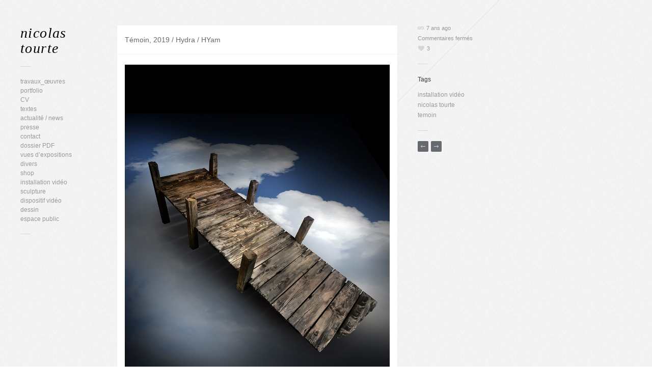

--- FILE ---
content_type: text/html; charset=UTF-8
request_url: http://www.nicolastourte.net/hyam-hydra/
body_size: 6684
content:
<!DOCTYPE html>

<!-- BEGIN html -->
<html lang="fr-FR">
<!-- A ThemeZilla design (http://www.themezilla.com) - Proudly powered by WordPress (http://wordpress.org) -->

<!-- BEGIN head -->
<head>

	<!-- Meta Tags -->
	<meta http-equiv="Content-Type" content="text/html; charset=UTF-8" />
	
	<!-- Title -->
	<title>Témoin, 2019 / Hydra / HYam | nicolas tourte</title>
	
	<!-- Stylesheets -->
	<link rel="stylesheet" href="http://www.nicolastourte.net/wp-content/themes/gridlocked-package/gridlocked/style.css" type="text/css" media="screen" />
	<link rel="stylesheet" href="http://www.nicolastourte.net/wp-content/themes/gridlocked-package/gridlocked/css/light.css" type="text/css" media="screen" />
	
	<!-- RSS & Pingbacks -->
	<link rel="alternate" type="application/rss+xml" title="nicolas tourte RSS Feed" href="https://www.nicolastourte.net/feed/" />
	<link rel="pingback" href="http://www.nicolastourte.net/xmlrpc.php" />
	
	<!-- Theme Hook -->
	<meta name='robots' content='max-image-preview:large' />
	<style>img:is([sizes="auto" i], [sizes^="auto," i]) { contain-intrinsic-size: 3000px 1500px }</style>
	<script type="text/javascript">
/* <![CDATA[ */
window._wpemojiSettings = {"baseUrl":"https:\/\/s.w.org\/images\/core\/emoji\/16.0.1\/72x72\/","ext":".png","svgUrl":"https:\/\/s.w.org\/images\/core\/emoji\/16.0.1\/svg\/","svgExt":".svg","source":{"concatemoji":"http:\/\/www.nicolastourte.net\/wp-includes\/js\/wp-emoji-release.min.js?ver=6.8.3"}};
/*! This file is auto-generated */
!function(s,n){var o,i,e;function c(e){try{var t={supportTests:e,timestamp:(new Date).valueOf()};sessionStorage.setItem(o,JSON.stringify(t))}catch(e){}}function p(e,t,n){e.clearRect(0,0,e.canvas.width,e.canvas.height),e.fillText(t,0,0);var t=new Uint32Array(e.getImageData(0,0,e.canvas.width,e.canvas.height).data),a=(e.clearRect(0,0,e.canvas.width,e.canvas.height),e.fillText(n,0,0),new Uint32Array(e.getImageData(0,0,e.canvas.width,e.canvas.height).data));return t.every(function(e,t){return e===a[t]})}function u(e,t){e.clearRect(0,0,e.canvas.width,e.canvas.height),e.fillText(t,0,0);for(var n=e.getImageData(16,16,1,1),a=0;a<n.data.length;a++)if(0!==n.data[a])return!1;return!0}function f(e,t,n,a){switch(t){case"flag":return n(e,"\ud83c\udff3\ufe0f\u200d\u26a7\ufe0f","\ud83c\udff3\ufe0f\u200b\u26a7\ufe0f")?!1:!n(e,"\ud83c\udde8\ud83c\uddf6","\ud83c\udde8\u200b\ud83c\uddf6")&&!n(e,"\ud83c\udff4\udb40\udc67\udb40\udc62\udb40\udc65\udb40\udc6e\udb40\udc67\udb40\udc7f","\ud83c\udff4\u200b\udb40\udc67\u200b\udb40\udc62\u200b\udb40\udc65\u200b\udb40\udc6e\u200b\udb40\udc67\u200b\udb40\udc7f");case"emoji":return!a(e,"\ud83e\udedf")}return!1}function g(e,t,n,a){var r="undefined"!=typeof WorkerGlobalScope&&self instanceof WorkerGlobalScope?new OffscreenCanvas(300,150):s.createElement("canvas"),o=r.getContext("2d",{willReadFrequently:!0}),i=(o.textBaseline="top",o.font="600 32px Arial",{});return e.forEach(function(e){i[e]=t(o,e,n,a)}),i}function t(e){var t=s.createElement("script");t.src=e,t.defer=!0,s.head.appendChild(t)}"undefined"!=typeof Promise&&(o="wpEmojiSettingsSupports",i=["flag","emoji"],n.supports={everything:!0,everythingExceptFlag:!0},e=new Promise(function(e){s.addEventListener("DOMContentLoaded",e,{once:!0})}),new Promise(function(t){var n=function(){try{var e=JSON.parse(sessionStorage.getItem(o));if("object"==typeof e&&"number"==typeof e.timestamp&&(new Date).valueOf()<e.timestamp+604800&&"object"==typeof e.supportTests)return e.supportTests}catch(e){}return null}();if(!n){if("undefined"!=typeof Worker&&"undefined"!=typeof OffscreenCanvas&&"undefined"!=typeof URL&&URL.createObjectURL&&"undefined"!=typeof Blob)try{var e="postMessage("+g.toString()+"("+[JSON.stringify(i),f.toString(),p.toString(),u.toString()].join(",")+"));",a=new Blob([e],{type:"text/javascript"}),r=new Worker(URL.createObjectURL(a),{name:"wpTestEmojiSupports"});return void(r.onmessage=function(e){c(n=e.data),r.terminate(),t(n)})}catch(e){}c(n=g(i,f,p,u))}t(n)}).then(function(e){for(var t in e)n.supports[t]=e[t],n.supports.everything=n.supports.everything&&n.supports[t],"flag"!==t&&(n.supports.everythingExceptFlag=n.supports.everythingExceptFlag&&n.supports[t]);n.supports.everythingExceptFlag=n.supports.everythingExceptFlag&&!n.supports.flag,n.DOMReady=!1,n.readyCallback=function(){n.DOMReady=!0}}).then(function(){return e}).then(function(){var e;n.supports.everything||(n.readyCallback(),(e=n.source||{}).concatemoji?t(e.concatemoji):e.wpemoji&&e.twemoji&&(t(e.twemoji),t(e.wpemoji)))}))}((window,document),window._wpemojiSettings);
/* ]]> */
</script>
<style id='wp-emoji-styles-inline-css' type='text/css'>

	img.wp-smiley, img.emoji {
		display: inline !important;
		border: none !important;
		box-shadow: none !important;
		height: 1em !important;
		width: 1em !important;
		margin: 0 0.07em !important;
		vertical-align: -0.1em !important;
		background: none !important;
		padding: 0 !important;
	}
</style>
<link rel='stylesheet' id='wp-block-library-css' href='http://www.nicolastourte.net/wp-includes/css/dist/block-library/style.min.css?ver=6.8.3' type='text/css' media='all' />
<style id='classic-theme-styles-inline-css' type='text/css'>
/*! This file is auto-generated */
.wp-block-button__link{color:#fff;background-color:#32373c;border-radius:9999px;box-shadow:none;text-decoration:none;padding:calc(.667em + 2px) calc(1.333em + 2px);font-size:1.125em}.wp-block-file__button{background:#32373c;color:#fff;text-decoration:none}
</style>
<style id='global-styles-inline-css' type='text/css'>
:root{--wp--preset--aspect-ratio--square: 1;--wp--preset--aspect-ratio--4-3: 4/3;--wp--preset--aspect-ratio--3-4: 3/4;--wp--preset--aspect-ratio--3-2: 3/2;--wp--preset--aspect-ratio--2-3: 2/3;--wp--preset--aspect-ratio--16-9: 16/9;--wp--preset--aspect-ratio--9-16: 9/16;--wp--preset--color--black: #000000;--wp--preset--color--cyan-bluish-gray: #abb8c3;--wp--preset--color--white: #ffffff;--wp--preset--color--pale-pink: #f78da7;--wp--preset--color--vivid-red: #cf2e2e;--wp--preset--color--luminous-vivid-orange: #ff6900;--wp--preset--color--luminous-vivid-amber: #fcb900;--wp--preset--color--light-green-cyan: #7bdcb5;--wp--preset--color--vivid-green-cyan: #00d084;--wp--preset--color--pale-cyan-blue: #8ed1fc;--wp--preset--color--vivid-cyan-blue: #0693e3;--wp--preset--color--vivid-purple: #9b51e0;--wp--preset--gradient--vivid-cyan-blue-to-vivid-purple: linear-gradient(135deg,rgba(6,147,227,1) 0%,rgb(155,81,224) 100%);--wp--preset--gradient--light-green-cyan-to-vivid-green-cyan: linear-gradient(135deg,rgb(122,220,180) 0%,rgb(0,208,130) 100%);--wp--preset--gradient--luminous-vivid-amber-to-luminous-vivid-orange: linear-gradient(135deg,rgba(252,185,0,1) 0%,rgba(255,105,0,1) 100%);--wp--preset--gradient--luminous-vivid-orange-to-vivid-red: linear-gradient(135deg,rgba(255,105,0,1) 0%,rgb(207,46,46) 100%);--wp--preset--gradient--very-light-gray-to-cyan-bluish-gray: linear-gradient(135deg,rgb(238,238,238) 0%,rgb(169,184,195) 100%);--wp--preset--gradient--cool-to-warm-spectrum: linear-gradient(135deg,rgb(74,234,220) 0%,rgb(151,120,209) 20%,rgb(207,42,186) 40%,rgb(238,44,130) 60%,rgb(251,105,98) 80%,rgb(254,248,76) 100%);--wp--preset--gradient--blush-light-purple: linear-gradient(135deg,rgb(255,206,236) 0%,rgb(152,150,240) 100%);--wp--preset--gradient--blush-bordeaux: linear-gradient(135deg,rgb(254,205,165) 0%,rgb(254,45,45) 50%,rgb(107,0,62) 100%);--wp--preset--gradient--luminous-dusk: linear-gradient(135deg,rgb(255,203,112) 0%,rgb(199,81,192) 50%,rgb(65,88,208) 100%);--wp--preset--gradient--pale-ocean: linear-gradient(135deg,rgb(255,245,203) 0%,rgb(182,227,212) 50%,rgb(51,167,181) 100%);--wp--preset--gradient--electric-grass: linear-gradient(135deg,rgb(202,248,128) 0%,rgb(113,206,126) 100%);--wp--preset--gradient--midnight: linear-gradient(135deg,rgb(2,3,129) 0%,rgb(40,116,252) 100%);--wp--preset--font-size--small: 13px;--wp--preset--font-size--medium: 20px;--wp--preset--font-size--large: 36px;--wp--preset--font-size--x-large: 42px;--wp--preset--spacing--20: 0.44rem;--wp--preset--spacing--30: 0.67rem;--wp--preset--spacing--40: 1rem;--wp--preset--spacing--50: 1.5rem;--wp--preset--spacing--60: 2.25rem;--wp--preset--spacing--70: 3.38rem;--wp--preset--spacing--80: 5.06rem;--wp--preset--shadow--natural: 6px 6px 9px rgba(0, 0, 0, 0.2);--wp--preset--shadow--deep: 12px 12px 50px rgba(0, 0, 0, 0.4);--wp--preset--shadow--sharp: 6px 6px 0px rgba(0, 0, 0, 0.2);--wp--preset--shadow--outlined: 6px 6px 0px -3px rgba(255, 255, 255, 1), 6px 6px rgba(0, 0, 0, 1);--wp--preset--shadow--crisp: 6px 6px 0px rgba(0, 0, 0, 1);}:where(.is-layout-flex){gap: 0.5em;}:where(.is-layout-grid){gap: 0.5em;}body .is-layout-flex{display: flex;}.is-layout-flex{flex-wrap: wrap;align-items: center;}.is-layout-flex > :is(*, div){margin: 0;}body .is-layout-grid{display: grid;}.is-layout-grid > :is(*, div){margin: 0;}:where(.wp-block-columns.is-layout-flex){gap: 2em;}:where(.wp-block-columns.is-layout-grid){gap: 2em;}:where(.wp-block-post-template.is-layout-flex){gap: 1.25em;}:where(.wp-block-post-template.is-layout-grid){gap: 1.25em;}.has-black-color{color: var(--wp--preset--color--black) !important;}.has-cyan-bluish-gray-color{color: var(--wp--preset--color--cyan-bluish-gray) !important;}.has-white-color{color: var(--wp--preset--color--white) !important;}.has-pale-pink-color{color: var(--wp--preset--color--pale-pink) !important;}.has-vivid-red-color{color: var(--wp--preset--color--vivid-red) !important;}.has-luminous-vivid-orange-color{color: var(--wp--preset--color--luminous-vivid-orange) !important;}.has-luminous-vivid-amber-color{color: var(--wp--preset--color--luminous-vivid-amber) !important;}.has-light-green-cyan-color{color: var(--wp--preset--color--light-green-cyan) !important;}.has-vivid-green-cyan-color{color: var(--wp--preset--color--vivid-green-cyan) !important;}.has-pale-cyan-blue-color{color: var(--wp--preset--color--pale-cyan-blue) !important;}.has-vivid-cyan-blue-color{color: var(--wp--preset--color--vivid-cyan-blue) !important;}.has-vivid-purple-color{color: var(--wp--preset--color--vivid-purple) !important;}.has-black-background-color{background-color: var(--wp--preset--color--black) !important;}.has-cyan-bluish-gray-background-color{background-color: var(--wp--preset--color--cyan-bluish-gray) !important;}.has-white-background-color{background-color: var(--wp--preset--color--white) !important;}.has-pale-pink-background-color{background-color: var(--wp--preset--color--pale-pink) !important;}.has-vivid-red-background-color{background-color: var(--wp--preset--color--vivid-red) !important;}.has-luminous-vivid-orange-background-color{background-color: var(--wp--preset--color--luminous-vivid-orange) !important;}.has-luminous-vivid-amber-background-color{background-color: var(--wp--preset--color--luminous-vivid-amber) !important;}.has-light-green-cyan-background-color{background-color: var(--wp--preset--color--light-green-cyan) !important;}.has-vivid-green-cyan-background-color{background-color: var(--wp--preset--color--vivid-green-cyan) !important;}.has-pale-cyan-blue-background-color{background-color: var(--wp--preset--color--pale-cyan-blue) !important;}.has-vivid-cyan-blue-background-color{background-color: var(--wp--preset--color--vivid-cyan-blue) !important;}.has-vivid-purple-background-color{background-color: var(--wp--preset--color--vivid-purple) !important;}.has-black-border-color{border-color: var(--wp--preset--color--black) !important;}.has-cyan-bluish-gray-border-color{border-color: var(--wp--preset--color--cyan-bluish-gray) !important;}.has-white-border-color{border-color: var(--wp--preset--color--white) !important;}.has-pale-pink-border-color{border-color: var(--wp--preset--color--pale-pink) !important;}.has-vivid-red-border-color{border-color: var(--wp--preset--color--vivid-red) !important;}.has-luminous-vivid-orange-border-color{border-color: var(--wp--preset--color--luminous-vivid-orange) !important;}.has-luminous-vivid-amber-border-color{border-color: var(--wp--preset--color--luminous-vivid-amber) !important;}.has-light-green-cyan-border-color{border-color: var(--wp--preset--color--light-green-cyan) !important;}.has-vivid-green-cyan-border-color{border-color: var(--wp--preset--color--vivid-green-cyan) !important;}.has-pale-cyan-blue-border-color{border-color: var(--wp--preset--color--pale-cyan-blue) !important;}.has-vivid-cyan-blue-border-color{border-color: var(--wp--preset--color--vivid-cyan-blue) !important;}.has-vivid-purple-border-color{border-color: var(--wp--preset--color--vivid-purple) !important;}.has-vivid-cyan-blue-to-vivid-purple-gradient-background{background: var(--wp--preset--gradient--vivid-cyan-blue-to-vivid-purple) !important;}.has-light-green-cyan-to-vivid-green-cyan-gradient-background{background: var(--wp--preset--gradient--light-green-cyan-to-vivid-green-cyan) !important;}.has-luminous-vivid-amber-to-luminous-vivid-orange-gradient-background{background: var(--wp--preset--gradient--luminous-vivid-amber-to-luminous-vivid-orange) !important;}.has-luminous-vivid-orange-to-vivid-red-gradient-background{background: var(--wp--preset--gradient--luminous-vivid-orange-to-vivid-red) !important;}.has-very-light-gray-to-cyan-bluish-gray-gradient-background{background: var(--wp--preset--gradient--very-light-gray-to-cyan-bluish-gray) !important;}.has-cool-to-warm-spectrum-gradient-background{background: var(--wp--preset--gradient--cool-to-warm-spectrum) !important;}.has-blush-light-purple-gradient-background{background: var(--wp--preset--gradient--blush-light-purple) !important;}.has-blush-bordeaux-gradient-background{background: var(--wp--preset--gradient--blush-bordeaux) !important;}.has-luminous-dusk-gradient-background{background: var(--wp--preset--gradient--luminous-dusk) !important;}.has-pale-ocean-gradient-background{background: var(--wp--preset--gradient--pale-ocean) !important;}.has-electric-grass-gradient-background{background: var(--wp--preset--gradient--electric-grass) !important;}.has-midnight-gradient-background{background: var(--wp--preset--gradient--midnight) !important;}.has-small-font-size{font-size: var(--wp--preset--font-size--small) !important;}.has-medium-font-size{font-size: var(--wp--preset--font-size--medium) !important;}.has-large-font-size{font-size: var(--wp--preset--font-size--large) !important;}.has-x-large-font-size{font-size: var(--wp--preset--font-size--x-large) !important;}
:where(.wp-block-post-template.is-layout-flex){gap: 1.25em;}:where(.wp-block-post-template.is-layout-grid){gap: 1.25em;}
:where(.wp-block-columns.is-layout-flex){gap: 2em;}:where(.wp-block-columns.is-layout-grid){gap: 2em;}
:root :where(.wp-block-pullquote){font-size: 1.5em;line-height: 1.6;}
</style>
<link rel='stylesheet' id='page-list-style-css' href='http://www.nicolastourte.net/wp-content/plugins/page-list/css/page-list.css?ver=5.9' type='text/css' media='all' />
<link rel='stylesheet' id='fancybox-css' href='http://www.nicolastourte.net/wp-content/themes/gridlocked-package/gridlocked/css/fancybox/jquery.fancybox-1.3.4.css?ver=6.8.3' type='text/css' media='all' />
<script type="text/javascript" src="http://www.nicolastourte.net/wp-includes/js/jquery/jquery.min.js?ver=3.7.1" id="jquery-core-js"></script>
<script type="text/javascript" src="http://www.nicolastourte.net/wp-includes/js/jquery/jquery-migrate.min.js?ver=3.4.1" id="jquery-migrate-js"></script>
<link rel="https://api.w.org/" href="https://www.nicolastourte.net/wp-json/" /><link rel="alternate" title="JSON" type="application/json" href="https://www.nicolastourte.net/wp-json/wp/v2/posts/821" /><link rel="EditURI" type="application/rsd+xml" title="RSD" href="https://www.nicolastourte.net/xmlrpc.php?rsd" />
<meta name="generator" content="WordPress 6.8.3" />
<link rel="canonical" href="https://www.nicolastourte.net/hyam-hydra/" />
<link rel='shortlink' href='https://www.nicolastourte.net/?p=821' />
<link rel="alternate" title="oEmbed (JSON)" type="application/json+oembed" href="https://www.nicolastourte.net/wp-json/oembed/1.0/embed?url=https%3A%2F%2Fwww.nicolastourte.net%2Fhyam-hydra%2F" />
<link rel="alternate" title="oEmbed (XML)" type="text/xml+oembed" href="https://www.nicolastourte.net/wp-json/oembed/1.0/embed?url=https%3A%2F%2Fwww.nicolastourte.net%2Fhyam-hydra%2F&#038;format=xml" />
<link rel="shortcut icon" href="http://www.nicolastourte.net/wp-content/themes/gridlocked-package/gridlocked/admin/images/favicon.ico" /><link rel="icon" href="https://www.nicolastourte.net/wp-content/uploads/2015/11/cropped-coriolis_infinistus_2015-32x32.jpg" sizes="32x32" />
<link rel="icon" href="https://www.nicolastourte.net/wp-content/uploads/2015/11/cropped-coriolis_infinistus_2015-192x192.jpg" sizes="192x192" />
<link rel="apple-touch-icon" href="https://www.nicolastourte.net/wp-content/uploads/2015/11/cropped-coriolis_infinistus_2015-180x180.jpg" />
<meta name="msapplication-TileImage" content="https://www.nicolastourte.net/wp-content/uploads/2015/11/cropped-coriolis_infinistus_2015-270x270.jpg" />

<!-- END head -->
</head>

<!-- BEGIN body -->
<body class="wp-singular post-template-default single single-post postid-821 single-format-standard wp-theme-gridlocked-packagegridlocked chrome layout-2cr">

	<!--BEGIN #bg-line-->
    <div id="bg-line"></div>

        <!-- BEGIN #container -->
        <div id="container" class="clearfix js-disabled">
    
            <!--BEGIN #content -->
            <div id="content">
            	
                        
		<!--BEGIN #sidebar .aside-->
		<div id="sidebar" class="aside">
        
        	<!-- BEGIN #logo -->
			<div id="logo">
								<a href="https://www.nicolastourte.net">nicolas tourte</a>
				                
                                                
			<!-- END #logo -->
			</div>
            
            <div class="seperator clearfix">
            	<div class="line"></div>
            </div>
			
                        
			<div id="nav_menu-8" class="widget widget_nav_menu"><div class="menu-fuck-container"><ul id="menu-fuck" class="menu"><li id="menu-item-957" class="menu-item menu-item-type-taxonomy menu-item-object-category current-post-ancestor current-menu-parent current-post-parent menu-item-957"><a href="https://www.nicolastourte.net/category/portfolio_full/">travaux_œuvres</a></li>
<li id="menu-item-302" class="menu-item menu-item-type-post_type menu-item-object-page menu-item-302"><a href="https://www.nicolastourte.net/portfolio/">portfolio</a></li>
<li id="menu-item-298" class="menu-item menu-item-type-taxonomy menu-item-object-category menu-item-298"><a href="https://www.nicolastourte.net/category/c-v/">CV</a></li>
<li id="menu-item-294" class="menu-item menu-item-type-taxonomy menu-item-object-category menu-item-294"><a href="https://www.nicolastourte.net/category/textes/">textes</a></li>
<li id="menu-item-296" class="menu-item menu-item-type-taxonomy menu-item-object-category menu-item-296"><a href="https://www.nicolastourte.net/category/actualite-news/">actualité / news</a></li>
<li id="menu-item-297" class="menu-item menu-item-type-taxonomy menu-item-object-category menu-item-297"><a href="https://www.nicolastourte.net/category/presse/">presse</a></li>
<li id="menu-item-306" class="menu-item menu-item-type-taxonomy menu-item-object-category menu-item-306"><a href="https://www.nicolastourte.net/category/contact/">contact</a></li>
<li id="menu-item-351" class="menu-item menu-item-type-custom menu-item-object-custom menu-item-351"><a href="http://www.nicolastourte.net/wp-content/uploads/2018/01/nicolas_tourte_dossier_artistique_2024.pdf">dossier PDF</a></li>
<li id="menu-item-483" class="menu-item menu-item-type-taxonomy menu-item-object-category menu-item-483"><a href="https://www.nicolastourte.net/category/vues-dexpositions/">vues d&rsquo;expositions</a></li>
<li id="menu-item-627" class="menu-item menu-item-type-taxonomy menu-item-object-category menu-item-627"><a href="https://www.nicolastourte.net/category/divers/">divers</a></li>
<li id="menu-item-972" class="menu-item menu-item-type-taxonomy menu-item-object-category menu-item-972"><a href="https://www.nicolastourte.net/category/shop_boutique/">shop</a></li>
<li id="menu-item-1213" class="menu-item menu-item-type-taxonomy menu-item-object-category current-post-ancestor current-menu-parent current-post-parent menu-item-1213"><a href="https://www.nicolastourte.net/category/installation_video/">installation vidéo</a></li>
<li id="menu-item-1260" class="menu-item menu-item-type-taxonomy menu-item-object-category menu-item-1260"><a href="https://www.nicolastourte.net/category/sculpture/">sculpture</a></li>
<li id="menu-item-1295" class="menu-item menu-item-type-taxonomy menu-item-object-category menu-item-1295"><a href="https://www.nicolastourte.net/category/dispositif-video/">dispositif vidéo</a></li>
<li id="menu-item-1448" class="menu-item menu-item-type-taxonomy menu-item-object-category menu-item-1448"><a href="https://www.nicolastourte.net/category/dessin/">dessin</a></li>
<li id="menu-item-1634" class="menu-item menu-item-type-taxonomy menu-item-object-category menu-item-1634"><a href="https://www.nicolastourte.net/category/espace-public/">espace public</a></li>
</ul></div></div><div class="seperator clearfix"><div class="line"></div></div>            
            
                        
                        
            <!-- BEGIN #back-to-top -->
            <div id="back-to-top">
            	<a href="#">
                	<span class="icon"><span class="arrow"></span></span>
                    <span class="text">Back to Top</span>
                </a>
            <!-- END #back-to-top -->
            </div>
		
		<!--END #sidebar .aside-->
		</div>		
	<!--BEGIN #primary .hfeed-->
	<div id="primary" class="hfeed">
	<!--BEGIN .hentry -->
<div class="post-821 post type-post status-publish format-standard hentry category-installation_video category-portfolio_full tag-installation-video tag-nicolas-tourte tag-temoin" id="post-821">

    
    	<h2 class="entry-title">Témoin, 2019 / Hydra / HYam</h2>

    
	<!--BEGIN .entry-content -->
	<div class="entry-content">
		<p><img fetchpriority="high" decoding="async" class="size-full wp-image-861" src="https://www.nicolastourte.net/wp-content/uploads/2019/04/nicolas_tourte_temoin_2019_hyam-1.jpg" alt="témoin, 2019" width="1000" height="1413" srcset="https://www.nicolastourte.net/wp-content/uploads/2019/04/nicolas_tourte_temoin_2019_hyam-1.jpg 1000w, https://www.nicolastourte.net/wp-content/uploads/2019/04/nicolas_tourte_temoin_2019_hyam-1-212x300.jpg 212w, https://www.nicolastourte.net/wp-content/uploads/2019/04/nicolas_tourte_temoin_2019_hyam-1-768x1085.jpg 768w, https://www.nicolastourte.net/wp-content/uploads/2019/04/nicolas_tourte_temoin_2019_hyam-1-725x1024.jpg 725w, https://www.nicolastourte.net/wp-content/uploads/2019/04/nicolas_tourte_temoin_2019_hyam-1-360x509.jpg 360w, https://www.nicolastourte.net/wp-content/uploads/2019/04/nicolas_tourte_temoin_2019_hyam-1-550x777.jpg 550w" sizes="(max-width: 1000px) 100vw, 1000px" /></p>
<p>Témoin, 2019 / Installation vidéo<br />
Un projet initié par HYam</p>
<p>Plus d&rsquo;infos : https://www.hyam.fr</p>
	<!--END .entry-content -->
	</div>

    
<!--END .hentry-->
</div>		
        		
		<!– <p class="nocomments"></p> –></p>
                
	<!--END #primary .hfeed-->
	</div>

    <!--BEGIN #single-sidebar-->
    <div id="single-sidebar">

    	    <!--BEGIN .entry-meta .entry-header-->
    <ul class="entry-meta entry-header clearfix">
    
    <li class="published">
        <a href="https://www.nicolastourte.net/hyam-hydra/" title="Permalink to: Témoin, 2019 / Hydra / HYam">
            <span class="icon"></span>
            7 ans ago        </a>
    </li>
    
        
    <li class="comment-count">
        <span>Commentaires fermés<span class="screen-reader-text"> sur Témoin, 2019 / Hydra / HYam</span></span>    </li>
    
        <li class="like-count">
        <a href="#" class="likeThis" id="like-821"><span class="icon"></span><span class="count">3</span></a>    </li>
        
        
    <!--END .entry-meta entry-header -->
    </ul>
    
        
    <div class="seperator clearfix">
        <div class="line"></div>
    </div>
	
        
    <h3 class="widget-title">Tags</h3>
    
    <ul><li><a href="https://www.nicolastourte.net/tag/installation-video/" rel="tag">installation vidéo</a></li><li><a href="https://www.nicolastourte.net/tag/nicolas-tourte/" rel="tag">nicolas tourte</a></li><li><a href="https://www.nicolastourte.net/tag/temoin/" rel="tag">temoin</a></li></ul>    
    <div class="seperator clearfix">
        <div class="line"></div>
    </div>
    
		
        <!--BEGIN .navigation .single-page-navigation -->
    <div class="navigation single-page-navigation clearfix">
        <div class="nav-previous"><a href="https://www.nicolastourte.net/10-ans-dutopie/" rel="next"><span class="arrow">10 ans d&rsquo;utopie</span></a></div>
        <div class="nav-next"><a href="https://www.nicolastourte.net/da-da-s-ein/" rel="prev"><span class="arrow">DA DA S EIN</span></a></div>
    <!--END .navigation .single-page-navigation -->
    </div>
        
    
    <!--END #single-sidebar-->
    </div>

    
            <!-- END #content -->
            </div>
            
        <!-- END #container -->
        </div> 
        
        <!-- BEGIN #footer -->
        <div id="footer" class="clearfix">
        
            <p class="copyright">&copy; Copyright 2026 <a href="https://www.nicolastourte.net">nicolas tourte</a> &middot; Powered by <a href="http://wordpress.org/">WordPress</a> <br /> <a href="http://www.themezilla.com/themes/gridlocked">Gridlocked</a> by <a href="http://www.themezilla.com">ThemeZilla</a></p>
            
            <p class="credit">© ADAGP - Nicolas Tourte</p>

        
        <!-- END #footer -->
        </div>
		
	<!-- Theme Hook -->
	<script type="speculationrules">
{"prefetch":[{"source":"document","where":{"and":[{"href_matches":"\/*"},{"not":{"href_matches":["\/wp-*.php","\/wp-admin\/*","\/wp-content\/uploads\/*","\/wp-content\/*","\/wp-content\/plugins\/*","\/wp-content\/themes\/gridlocked-package\/gridlocked\/*","\/*\\?(.+)"]}},{"not":{"selector_matches":"a[rel~=\"nofollow\"]"}},{"not":{"selector_matches":".no-prefetch, .no-prefetch a"}}]},"eagerness":"conservative"}]}
</script>
<script type="text/javascript" src="http://www.nicolastourte.net/wp-content/themes/gridlocked-package/gridlocked/js/jquery.jplayer.min.js?ver=2.0" id="jPlayer-js"></script>
<script type="text/javascript" src="http://www.nicolastourte.net/wp-content/themes/gridlocked-package/gridlocked/js/slides.min.jquery.js?ver=1.1.9" id="slidesjs-js"></script>
<script type="text/javascript" src="http://www.nicolastourte.net/wp-content/themes/gridlocked-package/gridlocked/js/jquery.masonry.min.js?ver=1.3.2" id="masonry-1.3.2-js"></script>
<script type="text/javascript" src="http://www.nicolastourte.net/wp-content/themes/gridlocked-package/gridlocked/js/jquery.fancybox-1.3.4.pack.js?ver=1.3.4" id="fancybox-js"></script>
<script type="text/javascript" src="http://www.nicolastourte.net/wp-includes/js/jquery/ui/core.min.js?ver=1.13.3" id="jquery-ui-core-js"></script>
<script type="text/javascript" src="http://www.nicolastourte.net/wp-includes/js/jquery/ui/tabs.min.js?ver=1.13.3" id="jquery-ui-tabs-js"></script>
<script type="text/javascript" src="http://www.nicolastourte.net/wp-includes/js/jquery/ui/accordion.min.js?ver=1.13.3" id="jquery-ui-accordion-js"></script>
<script type="text/javascript" src="http://www.nicolastourte.net/wp-includes/js/jquery/ui/effect.min.js?ver=1.13.3" id="jquery-effects-core-js"></script>
<script type="text/javascript" src="http://www.nicolastourte.net/wp-includes/js/jquery/ui/effect-bounce.min.js?ver=1.13.3" id="jquery-effects-bounce-js"></script>
<script type="text/javascript" src="http://www.nicolastourte.net/wp-content/themes/gridlocked-package/gridlocked/js/jquery.custom.js?ver=6.8.3" id="tz_custom-js"></script>
<script type="text/javascript" src="http://www.nicolastourte.net/wp-includes/js/comment-reply.min.js?ver=6.8.3" id="comment-reply-js" async="async" data-wp-strategy="async"></script>
			
<!--END body-->
</body>
<!--END html-->
</html>

--- FILE ---
content_type: text/css
request_url: http://www.nicolastourte.net/wp-content/themes/gridlocked-package/gridlocked/style.css
body_size: 7606
content:
/*-----------------------------------------------------------------------------------

	Theme Name: Gridlocked
	Theme URI: http://www.themezilla.com/themes/gridlocked
	Description: A minimalistic portfolio for creatives.
	Author: ThemeZilla
	Author URI: http://www.themezilla.com
	License: GNU General Public License version 3.0
	License URI: http://www.gnu.org/licenses/gpl-3.0.html
	Version: 1.6

	Designed & Handcrafted by ThemeZilla
	All files, unless otherwise stated, are released under the GNU General Public License
	version 3.0 (http://www.gnu.org/licenses/gpl-3.0.html)

-----------------------------------------------------------------------------------

	0.	CSS Reset & Clearfix
	1.	Document Setup (body, common classes, vertical rhythm, structure etc)
	2.	Widget Overlay
	3.	Sidebar Styles
	4.	Navigation & Menus
	5.	Main Content Styles
	6.	Post Content Styles
	7.	Comments
	8.	Pagination
	9.	Footer Styles
	10.	Page Templates
	11.	Widgets
	12.	Shortcode Styles
	13.	Post Formats

-----------------------------------------------------------------------------------*/


/*-----------------------------------------------------------------------------------*/
/*	0.	CSS Reset & Clearfix - http://meyerweb.com/eric/tools/css/reset/
/*-----------------------------------------------------------------------------------*/

html, body, div, span, applet, object, iframe, h1, h2, h3, h4, h5, h6, p, blockquote, pre, a, abbr, acronym, address, big, cite, code, del, dfn, em, font, img, ins, kbd, q, s, samp, small, strike, strong, sub, sup, tt, var, b, u, i, center, dl, dt, dd, ol, ul, li, fieldset, form, label, legend, table, caption, tbody, tfoot, thead, tr, th, td { margin: 0; padding: 0; border: 0; outline: 0; font-size: 100%; vertical-align: baseline; background: transparent; } body { line-height: 1; } ol, ul { list-style: none; } blockquote, q { quotes: none; } blockquote:before, blockquote:after, q:before, q:after { content: ''; content: none; } :focus { outline: 0; } ins { text-decoration: none; } del { text-decoration: line-through; } table { border-collapse: collapse; border-spacing: 0; }

.clearfix:after { content: "."; display: block; height: 0; clear: both; visibility: hidden; } .clearfix { display: inline-block; } /* Hide from IE Mac \*/ .clearfix { display: block; } /* End hide from IE Mac */ .none { display: none; } /* End Clearfix */


/*-----------------------------------------------------------------------------------*/
/*	1.	Document Setup (body, common classes, vertical rhythm, structure etc)
/*-----------------------------------------------------------------------------------*/


body,
input,
textarea,
button { font: 12px/20px "Helvetica Neue", Helvetica, Arial, sans-serif; }

.hidden { display: none; }

.alignleft { float: left; }

.alignright { float: right; }

.aligncenter {
	margin-left: auto;
	margin-right: auto;
	display: block;
	clear: both;
}

.clear {
	clear: both;
	display: block;
	font-size: 0;
	height: 0;
	line-height: 0;
	width:100%;
}

a { text-decoration: none; }

a:hover { text-decoration: none; }

a img { border: none; }

p,
pre,
ul,
ol,
dl,
dd,
blockquote,
address,
table,
fieldset,
form,
.gallery-row,
.author-bio,
#logo { margin-bottom: 20px; }

.navigation-links,
.hfeed,
.pinglist { margin-bottom: 40px; }

.first { float: left; }

.hentry {
	position: relative;
	width: 360px;
	margin: 0 0 20px 20px;
	float: left;
	-webkit-box-shadow:0 1px 1px rgba(0, 0, 0, 0.10);
	   -moz-box-shadow:0 1px 1px rgba(0, 0, 0, 0.10);
    		box-shadow:0 1px 1px rgba(0, 0, 0, 0.10);
}

.single .hentry {
	width: 550px;
	margin: 0 40px 70px 0;
	padding: 0 0 15px 0;
	float: none;
}

.page-template-template-full-width-php .hentry {
	width: auto!important;
	margin: 0 0 70px 0;
	padding: 0 0 15px 0;
	float: none;
}

.widget
.children,
.entry-content ol ol,
.entry-content ol ul,
.entry-content ul ul,
.comment-body ol ol,
.comment-body ol ul,
.comment-body ul ul,
.widget ul ul { margin-bottom: 0; }

.entry-content h1,
.entry-content h2,
.entry-content h3,
.entry-content h4,
.entry-content h5,
.entry-content h6 { margin: 0 0 20px 0; }

h1,
h2,
h3,
h4,
h5,
h6 {
	font-weight: normal;
	padding: 0;
}

h1 {
	font-size: 24px;
	line-height: 28px;
}

h2 {
	font-size: 20px;
	line-height: 22px;
	margin: 0 0 20px 0;
}

h3 {
	font-size: 16px;
	line-height: 20px;
}

h4 {
	font-size: 14px;
	line-height: 18px;
	margin-bottom: 15px;
}

h5 {
	font-size: 12px;
	line-height: 18px;
}

h6 {
	font-size: 10px;
	line-height: 16px;
}

.page-title {
	font-size: 14px;
	font-weight: bold;
}

.entry-title,
.entry-title a {
	font-size: 12px;
	line-height: 16px;
	margin: 0;
}

#container {
	width: 100%;
	padding: 50px 0 100px 0;
}

#primary {
	margin-left: 210px;
	position: relative;
	z-index: 2;
}

.single #primary,
.page #primary {
	margin-left: 230px;
	width: 550px;
	float: left;
}

.page .hentry,
.page #primary { width: 740px; }

.page .hentry { margin: 0 0 70px 0; }

.page-template-template-full-width-php #primary {
	margin-left: 230px;
	margin-right: 40px;
	width: auto;
	float: none;
}

#masonry-portfolio,
#masonry {
	width: 100%;
	margin: 0;
	padding: 0;
	list-style: none;
}

#content {
	float: left;
	width: 100%;
}

.single-portfolio #content { min-width: 1000px; }

#bg-line {
	position: fixed;
	top: 0;
	width: 980px;
	height: 980px;
	z-index: 1;
}

.layout-2cl #sidebar { float: left; }

#footer { clear: both; }

.seperator { margin: 0 0 20px 0; }

.line {
	float: left;
	width: 20px;
	border-bottom: 1px solid #66696d;
}

/*-----------------------------------------------------------------------------------*/
/*	2.	Widget Overlay
/*-----------------------------------------------------------------------------------*/

#widget-overlay-container {
	position: fixed;
	width: 100%;
	z-index: 1000;
	top: 0;
	left: 0;
	display: none;
}

#widget-overlay {
	position: relative;
	z-index: 1000;
	padding: 50px 0;
	background: url(images/widget_overlay.png) repeat;
	-webkit-box-shadow:0 1px 4px rgba(0, 0, 0, 0.80);
	   -moz-box-shadow:0 1px 4px rgba(0, 0, 0, 0.80);
    		box-shadow:0 1px 4px rgba(0, 0, 0, 0.80);
}

#overlay-inner {
	padding: 0 40px;
	width: 960px;
}

#overlay-inner .column {
	width: 210px;
	margin: 0 30px 0 0;
	float: left;
}

#overlay-inner .widget-title { color: #8d9094; }

#overlay-inner { color: #b3b7bc; }

#overlay-inner a { color: #f0f3f7; }

#overlay-open {
	position: absolute;
	right: 0;
	margin: 0 0 0 0;
	z-index: 999;
}

#overlay-open a {
	background-image: url(images/overlay_open.png);
	width: 40px;
	height: 40px;
	display: block;
	text-indent: -9999px;
}

#overlay-open a:hover { background-position: 0 -41px; }

#overlay-open a.close { background-position: -41px 0; }

#overlay-open a:hover.close { background-position: -41px -41px; }

/*-----------------------------------------------------------------------------------*/
/*	3.	Sidebar Styles
/*-----------------------------------------------------------------------------------*/

#sidebar {
	position: fixed;
	width: 150px;
	left: 0;
	margin: 0 0 0 40px;
	z-index: 500;
}

#back-to-top { display: none; }

#back-to-top a {
	font-size: 11px;
	display: block;
	position: relative;
	z-index: 1000;
}

#back-to-top a .icon {
	float: left;
	width: 21px;
	height: 21px;
	margin: 0 10px 0 0;
	border-radius: 2px;
}

#back-to-top a .icon .arrow {
	background-position: 0 -85px;
	margin: 6px 0 0 8px;
	display: block;
	width: 5px;
	height: 9px;
	position: relative;
	top: auto;
}

#back-to-top a:hover .icon .arrow { background-position: -6px -85px; }

#logo,
#logo a {
	font-size: 28px;
	font-family: "myriad pro", Georgia, Serif;
	font-style: italic;
	line-height: 30px;
	color: #000;
	font-weight: regular;
	display: block;
	letter-spacing: 0.05em;
}

#logo a:hover { text-decoration: none; }

#tagline {
	font-size: 12px;
	line-height: 18px;
	font-weight: normal;
	margin: 15px 0 0 0;
}

/*-----------------------------------------------------------------------------------*/
/*	4.	Navigation & Menus
/*-----------------------------------------------------------------------------------*/

#header ul {
	list-style: none;
	margin: 0 0 20px 0;
	padding: 0;
	line-height: 18px;
}

.current-cat a,
.current-page a,
.current-menu-item a {
	padding: 1px 2px;
	margin: -1px -2px;
}

/*-----------------------------------------------------------------------------------*/
/*	5.	Main Content Styles
/*-----------------------------------------------------------------------------------*/

address { font-style: italic; }

abbr[title],
acronym[title],
dfn[title] {
	cursor: help;
	border-bottom: 1px dotted #666;
}

blockquote {
	font-family: Georgia, "Times New Roman", Times, serif;
	font-style: italic;
	margin: 30px;
	padding-left: 15px;
}

strong { font-weight: bold; }

em,
dfn,
cite { font-style: italic; }

dfn { font-weight: bold; }

sup {
	font-size: 11px;
	vertical-align: top;
}

sub {
	font-size: 11px;
	vertical-align: bottom;
}

small { font-size: 11px; }

del { text-decoration: line-through; }

ins { text-decoration: underline; }

code,
pre { line-height: 18px; }

var,
kbd,
samp,
code,
pre { font: 12px/18px Consolas, "Andale Mono", Courier, "Courier New", monospace; }

kbd { font-weight: bold; }

samp,
var { font-style: italic; }

pre {
	white-space: pre;
	overflow: auto;
	padding: 0 10px;
	clear: both;
	line-height: 19px;
	margin: 30px 0;
}

code { padding: 3px; }

ul,
ol,
dl { margin-left: 30px; }

table {
	border: 1px solid #ccc;
	border-width: 1px;
	line-height: 18px;
	margin: 0 0 22px 0;
	text-align: left;
	padding: 0 5px;
}

table .even { background: #ddd; }

caption { text-align: left; }

tr { border-bottom: 1px solid #ccc; }

th,
td {
	padding: 5px;
	vertical-align: middle;
	text-align: center;
}

.entry-content { line-height: 18px; }

#overlay-inner a:hover,
.comment-body p a:hover,
.entry-content a:hover{
	padding: 1px 3px;
	margin: -1px -3px;
}

a > img { vertical-align: bottom; }

#overlay-inner a[href$=".jpg"]:hover,
.comment-body p a[href$=".jpg"]:hover,
.entry-content a[href$=".jpg"]:hover { padding: 0; margin: 0; }

img {
	height: auto;
	max-width: 100%;
	width: auto;
}

img.alignleft {
	float: left;
	margin: 10px 25px 20px 0;
}

img.alignright {
	display: block;
	margin: 10px 0 25px 20px;
}

img.aligncenter {
	margin-left: auto;
	margin-right: auto;
	display: block;
	clear: both;
	margin-top: 5px;
}

.wp-caption {
	text-align: center;
	margin: 10px 20px 20px 20px;
	font-family: Georgia, "Times New Roman", Times, serif;
	font-style: italic;
}

.wp-caption img,
.wp-caption img a {
	margin: 0;
	padding: 0;
	border: 0 none;
}

.wp-caption
.wp-caption-text {
	margin: 0;
	padding: 5px;
}

.wp-smiley {
	max-height: 13px;
	margin: 0 !important;
}

.gallery { margin: auto; }

.gallery-image {
	border: 2px solid #efefef;
	margin-left: 0;
}

.gallery-caption { margin-left: 0; }

.gallery-item {
	float: left;
	text-align: center;
	margin-left: 0;
}

.gallery {
	float: left;
	width: 100%;
}

.gallery-item {
	width: auto !important;
	float: left;
	margin:  10px 10px 0 0 !important;
}

.gallery-item img {
	margin: 0 !important;
	padding:  0 !important;
}

.gallery-item a {
	float: left;
	border: none !important;
	margin:  0 !important;
	padding: 0 !important;
}

input,
textarea,
button { border: none; }

input,
textarea { padding: 5px; }

button {
	padding: 2px 10px;
	cursor: pointer;
}

/*-----------------------------------------------------------------------------------*/
/*	6.	Post Content Styles
/*-----------------------------------------------------------------------------------*/

#single-sidebar {
	width: 150px;
	margin: 0 0 0 40px;
	float: left;
	position: relative;
	z-index: 998;
}

#single-sidebar li {
	float: none;
	margin: 0;
}

#single-sidebar ul.entry-meta { margin: -5px 0 20px 0; }

#single-sidebar ul {
	margin: 0 0 20px 0;
	padding: 0;
}

.entry-meta {
	font-size: 11px;
	margin: 0;
}

.author-bio {
	padding: 20px;
	background: #fbfbfb;
	border: 1px solid #efefef;
}

.author-bio .avatar	{
	float: left;
	margin: 0 10px 0 0;
}

.author-title {
	font-weight: bold;
	margin-left: 60px;
}

.author-description { margin-left: 60px; }

.entry-content ul { list-style-type: disc; }

.entry-content ol { list-style-type: decimal; }

/*-----------------------------------------------------------------------------------*/
/*	7.	Comments
/*-----------------------------------------------------------------------------------*/

#comments,
#respond-title {
	font-size: 13px;
	margin: 0 0 30px 0;
}

li #respond-title { margin: 30px 0; }

li #commentform { margin: 0 0 40px 0; }

#comments span,
#respond-title span {
	font-size: 12px;
	display: block;
}

.commentlist {
	margin: 30px 0 70px 0;
	list-style-type: none;
}

.pinglist {
	margin: 20px 0 40px 30px;
	list-style-type: decimal;
}

.comment { margin-top: 10px; }

#commentform input {
	margin-right: 10px;
	width: 40%;
}

#commentform textarea { width: 98%; }

#respond #submit { width: 155px; }

#submit {
	cursor: pointer;
	background: none;
	border: none;
	font-size: 13px;
	margin: 0;
	padding: 0;
	line-height: 21px;
	font-weight: bold;
	width: 110px;
}

#submit span.icon {
	display: block;
	float: left;
	text-indent: -9999px;
	width: 21px;
	height: 21px;
	margin: 0 10px 0 0;
	border-radius: 2px;
}

#submit span.arrow {
	position: relative;
	top: auto;
	width: 9px;
	height: 5px;
	float: left;
	margin: 8px 0 0 6px;
}

#submit span.arrow{ background-position: 0 -113px; }
#submit:hover span.arrow { background-position: -10px -113px; }

.children {
	list-style-type: none;
	margin: 0 0 0 80px;
}

.comment .avatar {
	float: left;
	padding: 0 15px 0 0;
	margin: 0 14px 0 0;
}

.comment-author { margin: -4px 0 0 65px; }

.comment-inner { margin: 0 0 0 65px; }

.comment-meta {
	margin-bottom: 15px;
	font-size: 11px;
}

.cancel-comment-reply { margin: 0 0 20px 0; }

.comment-author-admin { border: #efefef; }

.comment-author cite { font-weight: bold; }

.nocomments {
	text-align: center;
	padding: 20px;
}

.comment-body {
	padding: 20px 15px 0 15px;
	-webkit-box-shadow:0 1px 1px rgba(0, 0, 0, 0.10);
	   -moz-box-shadow:0 1px 1px rgba(0, 0, 0, 0.10);
    		box-shadow:0 1px 1px rgba(0, 0, 0, 0.10);
}

.comment-body ul { list-style-type: disc; }

.comment-body ol { list-style-type: decimal; }

/*-----------------------------------------------------------------------------------*/
/*	8.	Pagination
/*-----------------------------------------------------------------------------------*/

#index-navigation { margin: 0 40px 40px 20px; }

.page-navigation .nav-next { float: right; }

.page-navigation .nav-previous { float: left; }

.single-page-navigation .nav-next { float: left; }

.single-page-navigation .nav-previous { float: left; }

.single-page-navigation a {
	display: block;
	float: left;
	text-indent: -9999px;
	width: 21px;
	height: 21px;
	margin: 0 5px 0 0;
	border-radius: 2px;
}

.single-page-navigation a .arrow {
	position: relative;
	top: auto;
	width: 9px;
	height: 5px;
	float: left;
	margin: 8px 0 0 6px;
}

.single-page-navigation .nav-previous a .arrow { background-position: 0 -107px; }
.single-page-navigation .nav-previous a:hover .arrow { background-position: -10px -107px; }

.single-page-navigation .nav-next a .arrow { background-position: 0 -113px; }
.single-page-navigation .nav-next a:hover .arrow { background-position: -10px -113px; }

/*-----------------------------------------------------------------------------------*/
/*	9.	Footer Styles
/*-----------------------------------------------------------------------------------*/

#footer {
	position: relative;
	z-index: 1000;
	padding: 0 40px;
	margin: -20px 0 0 0;
	font-size: 11px;
}

.copyright { float: left; }

.credit { float: right; }

/*-----------------------------------------------------------------------------------*/
/*	10.	Page Templates
/*-----------------------------------------------------------------------------------*/

/* Archive ------------------------------*/
.archive-lists .children { margin-bottom: 0; }

/* Page ------------------------------*/
.page .entry-title {
	padding: 20px;
	margin: 0 0 20px 0;
	font-size: 14px;
}

.page .entry-content { padding: 0 20px 30px 20px; }

/* Contact ------------------------------*/
.contactform { margin-left: 0; }

.contactform li { list-style-type: none; }

.contactform li label {
	display: block;
	margin-bottom: 10px;
}

.contactform li input[type="text"] {
	width: 300px;
	height: 20px;
	margin-bottom: 15px;
}

.contactform li textarea {
	width: 80%;
	height: 200px;
	margin-bottom:15px;
}

.contactform li button { float: left; }

label.error { color: red; }

/* Home ------------------------------*/
#load-more-link { display: none; }

#load-more-link a{
	position: relative;
	display: block;
	text-align: center;
	font-size: 11px;
	min-width: 340px;
	margin: 20px 0 0 20px;
	padding: 10px;
	-webkit-box-shadow:0 1px 1px rgba(0, 0, 0, 0.10);
	   -moz-box-shadow:0 1px 1px rgba(0, 0, 0, 0.10);
    		box-shadow:0 1px 1px rgba(0, 0, 0, 0.10);
}

#load-more-link a:active { margin: 21px 0 -1px 20px; }

#load-more-link a span{
	font-style: italic;
	font-size: 11px;
	position: absolute;
	top: 0;
	right: 0;
	margin: 10px 10px 0 0;
}

#load-more-link a span#post-count,
#load-more-link a span#remaining {
	float: none;
	position: relative;
	top: auto;
	margin: 0;
}

#load-more-link a span#post-count img { margin: 1px 0 0 0; }

/* Portfolio ------------------------------*/
.tax-skill-type #primary,
.page.page-template-template-portfolio-php #primary {
	width: auto;
	margin-left: 205px;
	float: none;
}

.tax-skill-type .hentry,
.page.page-template-template-portfolio-php .hentry {
	width: 230px;
	height: 290px;
	overflow: hidden;
	margin: 0 0 20px 25px;
	padding: 0;
	float: left;
}

.tax-skill-type .hentry .arrow,
.page.page-template-template-portfolio-php .hentry .arrow {
	top: 162px;
	right: 15px;
}

.tax-skill-type a .overlay .icon,
.page.page-template-template-portfolio-php a .overlay .icon { left: 46%; }

.tax-skill-type .entry-title,
.page.page-template-template-portfolio-php .entry-title {
	font-size: 12px;
	border: none;
	margin: 0;
	padding: 20px 15px 15px 15px
}

.tax-skill-type .entry-excerpt,
.page.page-template-template-portfolio-php .entry-excerpt {
	padding: 0 15px 20px 15px;
	font-size: 11px;
	line-height: 16px;
}

.single-portfolio .slider {
	width: 360px;
	height: 270px;
}

.single-portfolio .slider {
	width: 550px;
	height: auto;
}

.single-portfolio .slides_container {
    width: 360px;
	height: 270px;
}

.single-portfolio .slides_container {
    width: 550px;
	height: auto;
}

.single-portfolio  ul.pagination {
	right: 0;
	position: absolute;
	padding: 25px 15px 0 0;
	margin: 0;
}

.single-portfolio  ul.pagination li {
	float: left;
	margin: 0 0 0 3px;
}

.single-portfolio  ul.pagination li a {
	display: block;
	background-position: 0 -32px;
	width: 6px;
	height: 6px;
	text-indent: -9999px;
}

.single-portfolio  ul.pagination li.current a,
.single-portfolio  ul.pagination li a:hover { background-position: -7px -32px; }

.single-portfolio .entry-title { padding: 20px 15px 10px 15px; }

.single-portfolio .entry-content {
	padding: 0 15px;
	font-size: 11px;
}

.single-portfolio .entry-content { font-size: 12px; }

.single-portfolio .entry-meta { padding: 0 15px 20px 15px; }

.single-portfolio .arrow { margin: 262px 0 0 327px; }

.single-portfolio .hentry .arrow {
	margin: -14px 15px 0 0;
	position: relative;
	float: right;
	top: auto;
	z-index: 500;
}

.single-portfolio #single-sidebar .caption a { display: inline; }

#single-sidebar .caption { font-size: 12px; }

#single-sidebar .link { margin: 15px 0 0 0; }

#single-sidebar .link a { display: block; }

#single-sidebar .link a span.icon {
	float: left;
	width: 8px;
	height: 8px;
	margin: 6px 5px 0 0;
	background-position: 0 -119px;
}

#single-sidebar .link a:hover span.icon { background-position: -9px -119px; }

#single-sidebar .terms { margin: 15px 0 0 0; }

#single-sidebar .terms ul {	margin: 0; }

#single-sidebar .portfolio-link a .icon {
	margin: 5px 0 0 5px;
	display: block;
	background-position: 0 -128px;
	width: 11px;
	height: 11px;
}

#single-sidebar .portfolio-link a:hover .icon { background-position: -12px -128px; }

/*-----------------------------------------------------------------------------------*/
/*	11.	Widgets
/*-----------------------------------------------------------------------------------*/

.widget { margin: 0 0 20px 0; }

.widget-title {
	font-size: 12px;
	margin: 0 0 10px 0;
}

.widget ul {
	list-style: none;
	margin: 0;
	padding: 0;
	line-height: 18px;
}

.widget ol {
	list-style-type: decimal;
	margin-bottom: 0;
}

/* Seacrh Widget ------------------------------*/
.widget_search #s {
	width: 140px;
	height: 20px;
}

.widget_search form,
.widget_search fieldset { margin: 0; }

/* Calander Widget ------------------------------*/
.widget_calendar caption { margin-bottom: 5px; }

.widget_calendar table { width: 100% }

/* Twitter Widget ------------------------------*/
.zilla-tweet-widget ul {
	margin: 0 0 10px 0;
	list-style-type: none;
}

.zilla-tweet-widget ul li { padding: 10px 0; }

.zilla-tweet-widget ul li:first-child { padding-top: 0; }

.twitter-time-stamp {
	display: block;
	font-size: 11px;
}

#overlay-inner .zilla-tweet-widget .twitter-time-stamp:hover {
	background: none;
	color: #fff;
}

/* Flickr Widget ------------------------------*/
.tz_flickr_widget {
	padding-right: 0;
	width: 222px;
}

.flickr_badge_image {
	float: left;
	margin: 0 12px 12px 0;
}

.flickr_badge_image img {
	width: 54px;
	height: 54px;
	background: #3a3c3d;
	padding: 4px;
}

.flickr_badge_image a {
	width: 62px;
	height: 62px;
	display: block;
	background: none !important;
}

.flickr_badge_image img:hover { background: #4a4d4e; }

/*-----------------------------------------------------------------------------------*/
/*	12.	Shortcode Styles
/*-----------------------------------------------------------------------------------*/

/* Buttons ------------------------------*/
.one_half { width: 48%; }
.one_third { width: 30.66%; }
.two_third { width: 65.33%; }
.one_fourth { width: 22%; }
.three_fourth { width: 74%; }
.one_fifth { width: 16.8%; }
.two_fifth { width: 37.6%; }
.three_fifth { width: 58.4%; }
.four_fifth { width: 79.2%; }
.one_sixth { width: 13.33%; }
.five_sixth { width: 82.67%; }

.one_half,
.one_third,
.two_third,
.three_fourth,
.one_fourth,
.one_fifth,
.two_fifth,
.three_fifth,
.four_fifth,
.one_sixth,
.five_sixth {
	position: relative;
	margin-right: 4%;
	margin-bottom: 20px;
	float: left;
}

.column-last {
	margin-right: 0!important;
	clear: right;
}

/* Buttons ------------------------------*/
a.button,
a:hover.button {
	height: 20px;
	display: inline-block;
	margin: 0 5px 20px 5px;
	text-decoration: none;
	font-weight: bold;
	font-size: 12px;
	line-height: 12px;
	padding: 8px 10px 0 10px;
	border-radius: 3px;
	-webkit-box-shadow:0 1px 1px rgba(0, 0, 0, 0.08);
	   -moz-box-shadow:0 1px 1px rgba(0, 0, 0, 0.08);
    		box-shadow:0 1px 1px rgba(0, 0, 0, 0.08);
}

a.button.large {
	height: 24px;
	padding: 11px 10px 0 10px;
	font-size: 14px;
	line-height: 14px;
}

a:hover.button { background-position: 0 -28px; }
a:hover.button.large { background-position: 0 -35px; }

a.button.white {
	background-image: url(images/shortcodes/buttons/button_white.png);
	border: 1px solid #d3d3d3;
	color: #555555!important;
	text-shadow: 0 1px 0 rgba(255,255,255, 0.8);
}

a.button.large.white { background-image: url(images/shortcodes/buttons/button_white_large.png); }
a:hover.button.white { border: 1px solid #c4c4c4; }

a.button.grey {
	background-image: url(images/shortcodes/buttons/button_grey.png);
	border: 1px solid #b5b5b5;
	color: #555555!important;
	text-shadow: 0 1px 0 rgba(255,255,255, 0.4);
}

a.button.large.grey { background-image: url(images/shortcodes/buttons/button_grey_large.png); }
a:hover.button.grey { border: 1px solid #989898; }

a.button.red {
	background-image: url(images/shortcodes/buttons/button_red.png);
	border: 1px solid #df6f8b;
	color: #913944!important;
	text-shadow: 0 1px 0 rgba(255,255,255, 0.3);
}

a.button.large.red { background-image: url(images/shortcodes/buttons/button_red_large.png); }
a:hover.button.red { border: 1px solid #c36079; }

a.button.orange {
	background-image: url(images/shortcodes/buttons/button_orange.png);
	border: 1px solid #f5b74e;
	color: #996633!important;
	text-shadow: 0 1px 0 rgba(255,255,255, 0.4);
}

a.button.large.orange { background-image: url(images/shortcodes/buttons/button_orange_large.png); }
a:hover.button.orange { border: 1px solid #d29a3a; }

a.button.green {
	background-image: url(images/shortcodes/buttons/button_green.png);
	border: 1px solid #adc671;
	color: #5d7731!important;
	text-shadow: 0 1px 0 rgba(255,255,255, 0.4);
}

a.button.large.green { background-image: url(images/shortcodes/buttons/button_green_large.png); }
a:hover.button.green { border: 1px solid #8bb14d; }

a.button.teal {
	background-image: url(images/shortcodes/buttons/button_teal.png);
	border: 1px solid #90c6c8;
	color: #437b7d;
	text-shadow: 0 1px 0 rgba(255,255,255, 0.4);
}

a.button.large.teal { background-image: url(images/shortcodes/buttons/button_teal_large.png); }
a:hover.button.teal { border: 1px solid #7db9bb; }

a.button.blue {
	background-image: url(images/shortcodes/buttons/button_blue.png);
	border: 1px solid #8dc5da;
	color: #42788e !important;
	text-shadow: 0 1px 0 rgba(255,255,255, 0.4);
}

a.button.large.blue { background-image: url(images/shortcodes/buttons/button_blue_large.png); }
a:hover.button.blue { border: 1px solid #7caec0; }

a.button.navy {
	background-image: url(images/shortcodes/buttons/button_navy.png);
	border: 1px solid #a2afb8;
	color: #515f6a!important;
	text-shadow: 0 1px 0 rgba(255,255,255, 0.4);
}

a.button.large.navy { background-image: url(images/shortcodes/buttons/button_navy_large.png); }
a:hover.button.navy { border: 1px solid #8996a0; }

a.button.purple {
	background-image: url(images/shortcodes/buttons/button_purple.png);
	border: 1px solid #bc9db9;
	color: #7b5777!important;
	text-shadow: 0 1px 0 rgba(255,255,255, 0.4);
}

a.button.large.purple { background-image: url(images/shortcodes/buttons/button_purple_large.png); }
a:hover.button.purple { border: 1px solid #a482a0; }

a.button.black {
	background-image: url(images/shortcodes/buttons/button_black.png);
	border: 1px solid #4c4c4c;
	color: #ffffff!important;
	text-shadow: 0 1px 0 rgba(0,0,0, 0.4);
}

a.button.large.black { background-image: url(images/shortcodes/buttons/button_black_large.png); }
a:hover.button.black { border: 1px solid #2c2c2c; }

/* Alerts ------------------------------*/
.alert {
    padding: 12px 5% 12px 5%;
    font-family: Georgia, "Times New Roman", Times, serif;
    font-style: italic;
    text-align: center;
    margin: 0 0 20px 0;
}

.alert.white {
    background: #fff;
    border-top: 1px solid #e4e4e4;
    border-bottom: 1px solid #e4e4e4;
    color: #444444;
}

.alert.red {
    background: #FFD7D8;
    border-top: 1px solid #f9bac7;
    border-bottom: 1px solid #f9bac7;
    color: #d54c4c;
}

.alert.orange {
    background: #FFCBA8;
    border-top: 1px solid #efd1b1;
    border-bottom: 1px solid #efd1b1;
    color: #cc6600;
}

.alert.green {
    background: #D5FFCA;
    border-top: 1px solid #cadba7;
    border-bottom: 1px solid #cadba7;
    color: #5f8b33;
}

/* Tabs ------------------------------*/
.ui-tabs .ui-tabs-hide {
    position: absolute;
    left: -10000px;
}

.tabs { margin: 0 0 20px 0; }

.tabs ul.nav {
	list-style: none;
	margin: 0;
	padding: 0;
}

.tabs ul.nav li {
	float: left;
	position: relative;
	margin: 0 2px -1px 0;
	z-index: 10;
}

.tabs ul.nav li a {
	border-bottom: none;
	display: block;
	overflow: hidden;
	padding: 5px 10px 0 10px;
	margin: 0;
	height: 24px;
	background: #FBFBFB;
	border-radius: 3px 3px 0 0;
}

.tabs ul.nav li.ui-tabs-selected a,
.tabs ul.nav li.ui-tabs-active a { height: 25px; }

.tabs .tab { padding: 10px; }

/* Toggle ------------------------------*/
.toggle { margin: 0 0 20px 0; }

.toggle h4 {
	font-size: 12px;
	padding: 10px;
	cursor: pointer;
	margin: 0;
}

.toggle-inner {
	padding: 10px;
	border-top: none;
}

.toggle .ui-icon {
	background: url(images/shortcodes/toggles/toggle-closed.png) no-repeat;
	width: 12px;
	height: 12px;
	float: left;
	margin: 3px 10px 0 0;
}

.toggle .ui-state-active .ui-icon { background: url(images/shortcodes/toggles/toggle-open.png) no-repeat }

/*-----------------------------------------------------------------------------------*/
/*	12.	Post Formats
/*-----------------------------------------------------------------------------------*/

/* All ------------------------------*/
.entry-content p { margin: 0 0 18px 0; }

.entry-meta a { display: block; }
.published { float: left; }

.published .icon {
	background-position: 0 0;
	width: 12px;
	height: 6px;
	float: left;
	margin: 7px 5px 0 0;
}

.published a:hover .icon { background-position: -13px 0; }

.comment-count .icon {
	background-position: 0 -7px;
	width: 15px;
	height: 11px;
	float: left;
	margin: 4px 5px 0 0;
}

.comment-count a:hover .icon { background-position: -16px -7px; }

.like-count .icon {
	background-position: 0 -19px;
	width: 13px;
	height: 11px;
	float: left;
	margin: 4px 5px 0 0;
}

.like-count a:hover .icon,
.like-count a.active .icon { background-position: -15px -19px; }

.like-count,
.edit-post,
.comment-count {
	float: right;
	margin: 0 0 0 10px;
}

.arrow {
	background-position: 0 -39px;
	width: 22px;
	height: 11px;
	position: absolute;
	top: 0;
	z-index: 30;
}

a .overlay {
	position: absolute;
	z-index: 20;
	width: 100%;
	height: 100%;
	display: none;
	left: 0;
	cursor: pointer;
}

.js-disabled a:hover .overlay { display: block; }

a .overlay .icon {
	position: absolute;
	background-position: 0 -62px;
	width: 22px;
	height: 22px;
	display: block;
	top: 48%;
	left: 48%;
	z-index: 40;
}

.post-thumb a {
	display: block;
	position: relative;
}

.post-thumb a,
.post-thumb a img { float: left; }

/* Aside ------------------------------*/
.format-aside {
	padding: 20px 15px;
	width: 330px;
}

.single .format-aside {
	padding: 20px 15px 0 15px;
	width: 510px;
}

/* Gallery ------------------------------*/
.format-gallery .slider {
	width: 360px;
	height: 270px;
}

.single .format-gallery .slider {
	width: 550px;
	height: auto;
}

.format-gallery .slides_container {
    width: 360px;
	height: 270px;
}

.single .format-gallery .slides_container {
    width: 550px;
	height: auto;
}

.format-gallery  ul.pagination {
	right: 0;
	margin: 25px 15px 0 0;
	padding: 0;
	position: absolute;
}

.format-gallery  ul.pagination li {
	float: left;
	margin: 0 0 0 3px;
}

.format-gallery  ul.pagination li a {
	display: block;
	background-position: 0 -32px;
	width: 6px;
	height: 6px;
	text-indent: -9999px;
}

.format-gallery  ul.pagination li.current a,
.format-gallery  ul.pagination li a:hover { background-position: -7px -32px; }

.format-gallery .entry-title { padding: 20px 15px 10px 15px; }

.format-gallery .entry-content {
	padding: 0 15px;
	font-size: 11px;
}

.single .format-gallery .entry-content { font-size: 12px; }

.format-gallery .entry-meta { padding: 0 15px 20px 15px; }

.format-gallery .arrow { margin: 262px 0 0 327px; }

.single .format-gallery .arrow {
	margin: -14px 15px 0 0;
	position: relative;
	float: right;
	top: auto;
	right: 0;
	z-index: 500;
}

/* Link ------------------------------*/
.format-link .entry-title { padding: 20px 15px; }

.format-link .arrow {
	margin: -8px 15px 0 0;
	position: relative;
	float: right;
	top: auto;
	z-index: 500;
}

.format-link .entry-title a {
	padding: 0 0 0 10px;
	margin: 0 0 0 10px;
}

.format-link .entry-title .icon {
	background-position: 0 -95px;
	width: 15px;
	height: 11px;
	float: left;
	margin: 1px 0 0 0;
}

.format-link .entry-content {
	padding: 20px 15px 0 15px;
	font-size: 11px;
}

.single .format-link .entry-content { font-size: 12px; }

.format-link .entry-meta { padding: 0 15px 20px 15px; }

/* Image ------------------------------*/
.format-image .entry-title { padding: 20px 15px 10px 15px; }

.format-image .entry-content {
	padding: 0 15px;
	font-size: 11px;
}

.single .format-image .entry-content { font-size: 12px; }

.format-image .entry-meta { padding: 0 15px 20px 15px; }

.format-image .post-thumb a { margin: 0 0 0 0; }

.format-image .arrow {
	position: relative;
	float: right;
	top: auto;

}

.format-image .arrow { margin: -8px 17px 0 0; }

/* Quote ------------------------------*/
.format-quote .quote-wrap { padding: 20px 15px; }

.format-quote blockquote {
	padding: 0 0 0 10px;
	margin: 0 0 0 26px;
	font-size: 14px;
	line-height: 19px;
}

.format-quote .arrow {
	margin: -8px 15px 0 0;
	position: relative;
	float: right;
	top: auto;
	z-index: 500;
}

.format-quote .quote-wrap .icon {
	width: 16px;
	height: 12px;
	float: left;
	margin: 3px 0 0 0;
}

.format-quote .entry-content {
	padding: 20px 15px 0 15px;
	font-size: 11px;
}

.single .format-quote .entry-content { font-size: 12px; }

.format-quote .entry-meta { padding: 0 15px 20px 15px; }

/* Audio ------------------------------*/
.format-audio .entry-title { padding: 20px 15px 10px 15px; }

.format-audio .entry-content {
	padding: 0 15px;
	font-size: 11px;
}

.single .format-audio .entry-content { font-size: 12px; }

.format-audio .entry-meta { padding: 0 15px 20px 15px; }

/* Video ------------------------------*/
.format-video .entry-title { padding: 20px 15px 10px 15px; }

.format-video .entry-content {
	padding: 0 15px;
	font-size: 11px;
}

.single .format-video .entry-content { font-size: 12px; }

.format-video .entry-meta { padding: 0 15px 20px 15px; }

div.jp-audio,
div.jp-video {
	font-size: 1em;
	font-family: Verdana, Arial, sans-serif;
	color: #fff;
	line-height: 1.6;
}

div.jp-audio,
div.jp-video { width: 360px; }

.single div.jp-audio,
.single div.jp-video { width: 550px; }

.jp-video-play,
div.jp-jplayer.jp-jplayer-video { width: 360px; }

.single .jp-video-play,
.single div.jp-jplayer.jp-jplayer-video { width: 550px; }

div.jp-interface {
	position: relative;
	width: 100%;
	background: url(images/jplayer_bg.png) repeat-x;
	z-index: 100;
	-webkit-box-shadow: 0px 1px 1px rgba(0,0,0,0.4);
	-moz-box-shadow: 0px 1px 1px rgba(0,0,0,0.4);
	box-shadow: 0px 1px 1px rgba(0,0,0,0.4);
}

div.jp-type-single div.jp-interface { height: 30px; }

div.jp-interface ul.jp-controls {
	list-style-type: none;
	padding: 0;
	margin: 0;
}

div.jp-interface ul.jp-controls li { display: inline; }

div.jp-interface ul.jp-controls a {
	position: absolute;
	overflow: hidden;
	text-indent: -9999px;
}

a.jp-play,
a.jp-pause {
	width: 33px;
	height: 30px;
	z-index: 1;
	outline: none;
}

div.jp-type-single a.jp-play,
div.jp-type-single a.jp-pause {
	top: 0;
	left: 0;
}

a.jp-play { background: url("images/jplayer-black-and-yellow.png") 0 0 no-repeat; }

a.jp-play:hover { background: url("images/jplayer-black-and-yellow.png") -33px 0 no-repeat; }

a.jp-pause {
	background: url("images/jplayer-black-and-yellow.png") 0 -30px no-repeat;
	display: none;
}

a.jp-pause:hover { background: url("images/jplayer-black-and-yellow.png") -33px -30px no-repeat; }

div.jp-progress-container {
	position: absolute;
	top: 0;
	left: 34px;
	width: 225px;
	height: 6px;
	padding: 12px 10px;
}

div.jp-progress {
	position: absolute;
	overflow:hidden;
}

div.jp-type-single div.jp-progress {
	width: 223px;
	height: 7px;
	padding: 1px;
	background: url("images/jplayer-black-and-yellow.png") 0 -192px repeat-x ;
}

.single div.jp-type-single div.jp-progress { width: 411px; }

div.jp-seek-bar {
	width: 0px;
	height: 5px;
	cursor: pointer;
	background: url("images/jplayer-black-and-yellow.png") 0 -163px repeat-x;
	border-radius: 1px;
}

div.jp-play-bar {
	width: 0px;
	height: 5px;
	background: url("images/jplayer-black-and-yellow.png") 0 -133px repeat-x ;
	border-radius: 1px;
}

div.jp-volume-bar-container {
	position: absolute;
	top: 0;
	left: 281px;
	width: 40px;
	height: 6px;
	padding: 12px 10px;
}

.single div.jp-volume-bar-container { left: 470px; }

div.jp-volume-bar {
	position: relative;
	overflow: hidden;
	background: url("images/jplayer-black-and-yellow.png") 0 -192px repeat-x;
	width: 40px;
	height: 9px;
	cursor: pointer;
}

div.jp-type-single div.jp-volume-bar {
	top: 0;
	left: 18px;
}

div.jp-volume-bar-value {
	width: 0px;
	height: 5px;
	margin: 1px;
	background: url("images/jplayer-black-and-yellow.png") 0 -133px repeat-x;
	border-radius: 1px;
}

a.jp-mute,
a.jp-unmute {
	width: 17px;
	height: 13px;
	z-index: 1;
	outline: none;
}

div.jp-type-single a.jp-mute,
div.jp-type-single a.jp-unmute {
	top: 9px;
	left: 290px;
}

.single div.jp-type-single a.jp-mute,
.single div.jp-type-single a.jp-unmute {
	top: 9px;
	left: 478px;
}

.seperator-first,
.seperator-second {
	background:url(images/seperator.png) no-repeat left;
	height: 30px;
	width: 2px;
	position: absolute;
	left: 32px;
}

.seperator-second { left: 279px; }

.single .seperator-second { left: 468px; }

a.jp-mute { background: url("images/jplayer-black-and-yellow.png") -10px -68px no-repeat; }

a.jp-mute:hover { background: url("images/jplayer-black-and-yellow.png") -43px -68px no-repeat; }

a.jp-unmute {
	background: url("images/jplayer-black-and-yellow.png") -10px -98px no-repeat;
	display: none;
}

a.jp-unmute:hover { background: url("images/jplayer-black-and-yellow.png") -43px -98px no-repeat; }

div.jp-jplayer {
	width:0px;
	height:0px;
}

div.jp-jplayer { background-color: #292a2b; }

/* Standard ------------------------------*/
.format-standard .entry-title {
	padding: 20px 15px 20px 15px;
	margin: 0 0 20px 0;
	font-size: 14px;
}

.format-standard .entry-content { padding: 0 15px; }

.format-standard .entry-meta { padding: 0 15px 20px 15px; }

#new-posts { display: none; }

#fancybox-close {
	background: url(images/lightbox_cross.gif) no-repeat !important;
	width: 21px !important;
	height: 21px !important;
	top: 10px !important;
	right: 8px !important;
}

--- FILE ---
content_type: text/css
request_url: http://www.nicolastourte.net/wp-content/themes/gridlocked-package/gridlocked/css/light.css
body_size: 1050
content:
/*==========================================================================================
	
Light CSS File
This file contains styles related to the colour scheme of the theme

==========================================================================================*/

body { background: url(../images/light/body_bg.gif) repeat fixed; }

pre { background: url(../images/light/pre_bg.png); }

blockquote,
#comments,
#respond-title,
#footer a,
#load-more-link a span,
#load-more-link a:hover span { color: #66696d; }

#comments span,
#respond-title span { color: #81858a; }

#footer a { color: #66696d; }

#commentform span,
#single-sidebar a
.entry-meta a,
.comment-met a { color: #b3b7bc; }

.comment-meta a:hover,
.entry-meta a:hover { color: #66696d; }

#submit,
input,
textarea,
.tabs ul.nav li a,
body,
a { color: #96999d;}

#tagline { color: #7b7d80; }

#footer a:hover,
.tabs ul.nav li.ui-tabs-selected a,
.tabs ul.nav li.ui-tabs-active a,
.tabs ul.nav li a:hover,
#submit:hover,
#single-sidebar a:hover,
#footer a:hover,
#load-more-link a:hover,
a:hover { color: #000; }

.comment-body p a,
.comment-author a:hover,
.entry-content a,
.entry-title a:hover { color: #3a3c3d; }

.widget-title { color: #3a3c3d; }

.entry-content h1,
.entry-content h2,
.entry-content h3,
.entry-content h4,
.entry-content h5,
.entry-content h6,
.page.page-template-template-portfolio-php .entry-title,
.entry-title,
.entry-title a { color: #66696d; }

.format-link .entry-title a,
.format-quote blockquote { color: #f1f1f1; }

.contactform input,
.contactform textarea { color: #96999D; }

.format-link .entry-title a:hover { color: #fff; }

.contactform #submit:hover span.icon,
.comment-body p a:hover,
#submit:hover span.icon,
.single-page-navigation a:hover,
#back-to-top a:hover .icon,
.entry-content a:hover,
#overlay-inner a:hover,
.current-cat a,
.current-page a,
.current-menu-item a { background-color: #feea36; }

.comment-body p a:hover,
.entry-content a:hover,
#overlay-inner a:hover,
.current-cat a,
.current-cat a:hover,
.current-page a,
.current-page a:hover,
.current-menu-item a,
.current-menu-item a:hover{ color: #3a3c3d; }


.comment-body,
input,
textarea,
#load-more-link a,
.hentry { background-color: #ffffff; }

.single-page-navigation a,
#submit span.icon,
#back-to-top a .icon { background-color: #66696d; }

.comment-body p,
#load-more-link a,
.hentry { color: #96999d; }

.format-quote .quote-wrap .icon{ background: url(../images/light/quote.png) no-repeat; }


#single-sidebar .portfolio-link a .icon,
#single-sidebar .link a span.icon,
a .overlay .icon,
.format-link .entry-title .icon,
.arrow,
.format-gallery  ul.pagination li a,
.single-portfolio  ul.pagination li a,
.like-count .icon,
.comment-count .icon,
.published .icon { background-image: url(../images/light/sprite.png); }

#commentform small,
#single-sidebar .like-count a.active,
#single-sidebar .like-count a:hover,
.like-count a.active,
.like-count a:hover { color: #f56559; }

.contactform #submit span.icon,
.format-quote .quote-wrap,
.format-link .entry-title { background-color: #2d2e2f; }

.toggle h4 { background-color: #f1f1f1; border-bottom: 1px solid #fff; }

.contactform input,
.contactform textarea { background-color: #efefef; }

.tabs .tab,
.tabs ul.nav li.ui-tabs-selected a,
.tabs ul.nav li.ui-tabs-active a {
	background: #f1f1f1;
	color: #96999D;
}

.toggle-inner { background: #fff; }

.tabs ul.nav li a { background-color: #fff; }

.comment-author,
.comment-author a { color: #66696d; }

.comment .avatar { border-right: 1px solid #dddddd; }

blockquote,
.format-link .entry-title a { border-left: 1px solid #4d4f51; }

.overlay { background: url(../images/light/overlay.png) repeat; }

.format-standard .entry-title,
.page .entry-title { border-bottom: 1px solid #f3f3f3; }

#bg-line { background: url(../images/light/line.png) no-repeat; }

.line { border-bottom: 1px solid #d6d6d6; }